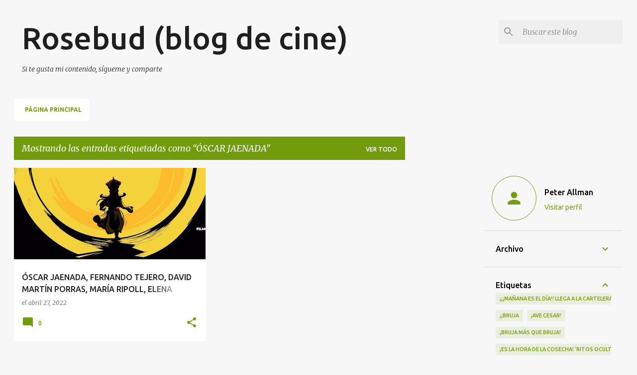

--- FILE ---
content_type: text/html; charset=UTF-8
request_url: https://www.rosebudblogcine.com/b/stats?style=BLACK_TRANSPARENT&timeRange=ALL_TIME&token=APq4FmDWFnLhO8Rp11CqHj0eJ7ENpd0eVDUglsMnXszHpNIqaitYtBtKlE3RIAvilSwCyjQ9ymolAjYn2ET5SzFWZLsmgZkLsA
body_size: 46
content:
{"total":1991545,"sparklineOptions":{"backgroundColor":{"fillOpacity":0.1,"fill":"#000000"},"series":[{"areaOpacity":0.3,"color":"#202020"}]},"sparklineData":[[0,31],[1,39],[2,33],[3,42],[4,30],[5,26],[6,32],[7,32],[8,31],[9,52],[10,39],[11,46],[12,42],[13,57],[14,43],[15,77],[16,55],[17,46],[18,33],[19,46],[20,46],[21,50],[22,53],[23,62],[24,49],[25,59],[26,99],[27,47],[28,56],[29,20]],"nextTickMs":276923}

--- FILE ---
content_type: text/html; charset=utf-8
request_url: https://www.google.com/recaptcha/api2/aframe
body_size: 267
content:
<!DOCTYPE HTML><html><head><meta http-equiv="content-type" content="text/html; charset=UTF-8"></head><body><script nonce="i0129IUEs7igKmJA8SDQWA">/** Anti-fraud and anti-abuse applications only. See google.com/recaptcha */ try{var clients={'sodar':'https://pagead2.googlesyndication.com/pagead/sodar?'};window.addEventListener("message",function(a){try{if(a.source===window.parent){var b=JSON.parse(a.data);var c=clients[b['id']];if(c){var d=document.createElement('img');d.src=c+b['params']+'&rc='+(localStorage.getItem("rc::a")?sessionStorage.getItem("rc::b"):"");window.document.body.appendChild(d);sessionStorage.setItem("rc::e",parseInt(sessionStorage.getItem("rc::e")||0)+1);localStorage.setItem("rc::h",'1768734985182');}}}catch(b){}});window.parent.postMessage("_grecaptcha_ready", "*");}catch(b){}</script></body></html>